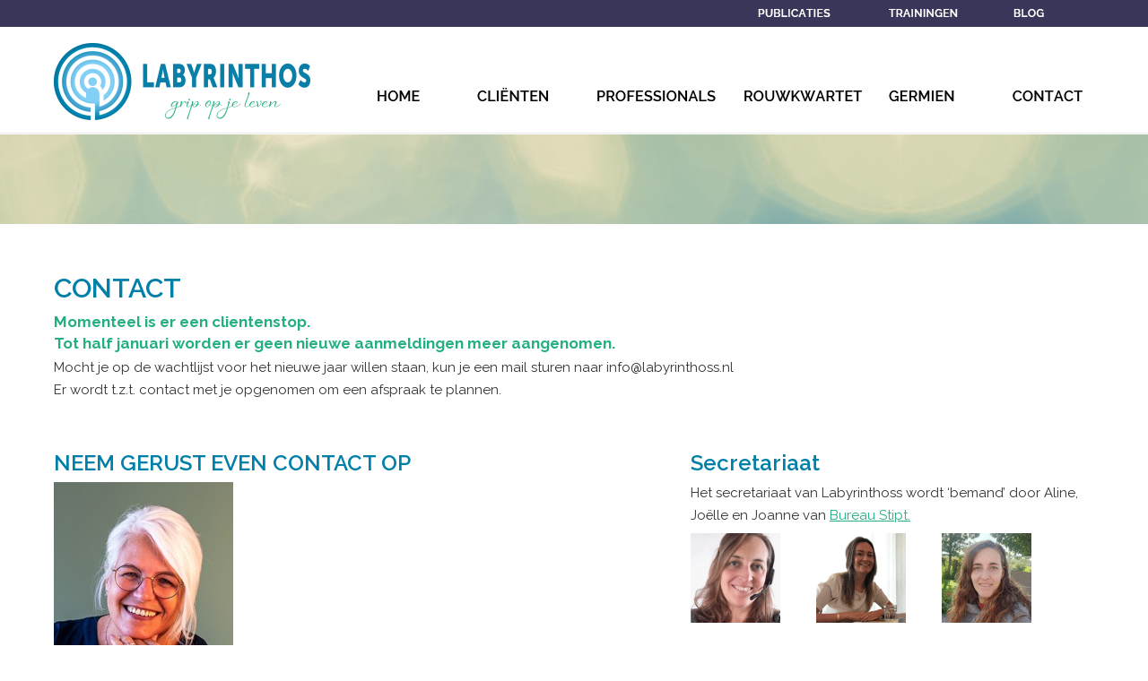

--- FILE ---
content_type: text/html; charset=utf-8
request_url: https://www.labyrinthoss.nl/pg-32013-7-125921/pagina/contact.html
body_size: 14663
content:
<!DOCTYPE html>
<!-- SoftwareCopyright © 2001-2026 by Ziber (www.ziber.nl) -->
<!-- This site courtesy of WEB11 -->



<html xmlns="http://www.w3.org/1999/xhtml" lang="nl-NL" class="no-js">
<head>
    
    <meta name="google-site-verification" content="zNwUgnkN4JNzSxFFgDYKX8rNzbt74BbSi_OIuqn8qCo"/>
<meta http-equiv="content-type" content="text/html; charset=UTF-8"/>
<meta name="keywords" content="labyrinthos, contact, afspraak maken, grip op je leven, balans, rust, stress, burn-out, verlies, rouw, angst, trauma"/>
<meta name="generator" content="ZIBER"/>
<meta name="description" content="Heb je een vraag of wil je een afspraak maken, neem dan contact met mij op via 06 53 77 60 75 of info@labyrinthoss.nl"/>
<meta name="ROBOTS" content="INDEX, FOLLOW, NOODP"/>
<link rel="canonical" href="https://www.labyrinthoss.nl/pg-32013-7-125921/pagina/contact.html"/>
    <meta name="viewport" content="width=1350" />
    <meta name="msapplication-config" content="/browserconfig.xml" />
    <title>Meer grip op je leven? Labyrinthos helpt je de balans te vinden</title>
    
    <script src="/bundles/site.js?v=GpVVWLtZUE-8-1nkxQyivi7fOcGCsodFj-HOW6MlKRQ1"></script>
<script src="/bundles/common.js?v=aXb9FDEuOrFVlZ4EpcR02zJkUuIJpJLP5M2kgnyWVtE1"></script>

    <script src="/bundles/validation-simple.js?v=ObOd7mnMYYUE72-TpFRAT8ItX_UerF8kV-wV8Wa2an41"></script>

    <style>
    .overlay {
        display: none;
        z-index: 10000;
        border: 10px solid #FFFFFF;
    }
    .overlay .close {
        background-image: url('/Assets/Images/close.png');
        position: absolute;
        right: -30px;
        top: -30px;
        cursor: pointer;
        height: 30px;
        width: 30px;
    }
    .overlay iframe { background-color: transparent; display: block;}
    #fancybox-content {
        border-color: #FFFFFF !important;
    }
</style>
<script>
    var Kzn = Kzn || {};
    
    (function () {
        "use strict";
        
        Kzn.Core = Kzn.Core || {};
        
        Kzn.Core.OwnerId = 32013;

        Kzn.Security = Kzn.Security || {};
        Kzn.Security.SecurityString = '';
        
        Kzn.Core.UrlParts = { 
            'News': 'nieuws',
            'Page': 'pagina',
            'Vacancy': '',
            'Photo': '',
            'Realestate': '',
            'BussinessRealestate': '',
            'Agenda': '',
            'Download': 'download',
            'Car': '',
            'Product': '',
            'Faq': '',
            'Menu': '',
            'Mailinglist': '',
            'Form': 'form',
            'Company': 'bedrijven',
            'Poll': '',
            'CV' : ''
        };
    })();
</script><link type="text/css" href="/styles/32013/16083/page.css" rel="stylesheet" /><script type="text/javascript">$(document).ready(function() {$('a[rel=photostyle]').photoStyle();});</script><script type="text/javascript" src="/video/player5/jwplayer.js"></script><script type="text/javascript">$(document).ready(function () {$('video').each(function(){var settings = {players : []};if($(this).hasClass('oldVideoContainer') || window.chrome){settings.players.push({type:'flash', src:  '/video/player5/player.swf'});}else{settings.players.push({type:'html5'});settings.players.push({type:'flash', src:  '/video/player5/player.swf'});}if($(this).hasClass('smallVideoContainer')){settings.skin = '/includes/jwplayerskins/classic/classic.xml';}jwplayer($(this).attr('id')).setup(settings);});});</script><meta property="og:url" content="https://www.labyrinthoss.nl/pg-32013-7-125921/pagina/contact.html"/><meta property="og:title" content="Meer grip op je leven? Labyrinthos helpt je de balans te vinden"/><meta property="og:description" content="Heb je een vraag of wil je een afspraak maken, neem dan contact met mij op via 06 53 77 60 75 of info@labyrinthoss.nl"/><meta property="og:image" content="https://www.labyrinthoss.nl/content/32013/pages/clnt/5_coverPhoto.png"/>
    <link href="/bundles/common.css?v=juVM281tdFIxPijEOO68bnc4vk6_8ROSx8WI6sgzI-Q1" rel="stylesheet"/>

    <link rel="stylesheet" href="/styles/32013/16083/combined.css"/>
    
    
    <link rel="alternate" media="only screen and (max-width:640px)" href="https://m.labyrinthoss.nl/#!/page/125921" />
    

    <style type="text/css">
        body {
            background-repeat: no-repeat;z-index: 0;background-position: center top;
            z-index: inherit;
        }
        /* Chrome centered background 1px issue */
        @media screen {
            body{ background-position: 49.99999% top !important; }
        }
        #site-wrapper {
            display: block;
            position: relative;
            min-height: 100%;
            height: 100%;
        }
        #section { 
            min-width:1160px;margin-top:15px;padding:20px 20px 20px 20px;
        }

        .section-sidebar-wrapper #section{
            margin-bottom: -10000px;
            padding-bottom: 10020px;
        }

        .section-sidebar-wrapper #sideBar {
            margin-bottom: -10000px;
            padding-bottom: 10000px;
        }

        .sidebar-disableable #section {
            width: 1160px;
        }        
        .section-wrapper {
            width: 1200px;   
            overflow: hidden;
        }
        .sidebar-wrapper {
            width: 0px;
        }
        .section-sidebar-wrapper {
            width: 1200px;
            overflow-y: hidden;
        }
        .section-sidebar-wrapper > div {
            float: left;
        }
        #website.sidebar-left .section-sidebar-wrapper  > div {
             float: right;
        }
        
        
        #website {
            position: relative;
            z-index: 10;
            min-height: 100%;
            height: 100%; /* Needed to stick the footer at the bottom */
        }
        .site-width {
            width: 1200px;
        }
        #website, #footer-wrapper, #linkbuilding-wrapper, #disclaimer-wrapper, #copyright {
            margin: 0 auto;
        }
        #website-style {
            position: relative;
            background-repeat: no-repeat;z-index: 10;background-position: left top;top: 0px;
            
        }

        
        #website {
        
            min-height: 100%;
            height: auto !important;
            height: 100%;
            margin: 0 auto -30px;
        }
        #footer, #footer-push {
            min-height: 30px;
        }
        
        #footer {
            position: relative; /* For sticky footer */
        }
        #footer #footer-wrapper {
            -webkit-box-sizing: border-box;
            -moz-box-sizing: border-box;
            box-sizing: border-box;
        }
        #disclaimer-wrapper, #linkbuilding-wrapper {
            text-align: left
        }
        .design-layer {
            display: block;
            width: 100%;
            top: 0;
            bottom: 0;
            position: absolute;
        }

        .design-layer.fixed {
            position: fixed;
            top: 0;
            bottom: 0;
            left: 0;
            right: 0;
        }
        
        .video-or-color-wrapper {
            left: 50%;
            -ms-transform: translate(-50%);
            -webkit-transform: translate(-50%);
            transform: translate(-50%);
            overflow: hidden;
        }

        .video-or-color-wrapper iframe {
            position: absolute;
            top: 50%;
            left: 50%;
            -ms-transform: translate(-50%, -50%);
            -webkit-transform: translate(-50%, -50%);
            transform: translate(-50%, -50%);
            width: 100%;
            height: 100%;
        }

        .video-or-color-wrapper .video-or-color-overlay {
            position: absolute;
            top: 0;
            left: 0;
            right: 0;
            bottom: 0;
        }

        .segmentrow.lock.top {
            position: fixed;
            z-index: 1000;
            top: 0;
        }
        
        .segmentrow.lockfullwidth {
            background-color: rgba(255, 255, 255, 0);
            background-image: Url("/content/32013/sites/dsg/design16083/lockrowbackground0ccc102cfdc6442496b2fa9050de5208.png");
            background-position: top center;
            background-repeat:repeat-x;
            left: 0;
            margin: 0 auto;
            right: 0;
            width: 100%;
            position: fixed;
            z-index: 1000;
        }
        
        .segmentrow.lock > div, .segmentrow.lockfullwidth > div {
            margin: 0 auto;
        }

        #website-content .headerfullwidth .pos.variablePosition {
            position: fixed;
            left: 0;
            right: 0;
            width: 100%
        }
        #variableHeader .slick-slide, #variableHeader .singleimage {
            background-size: cover;
            background-repeat: no-repeat;
            background-position: center;
            width: 100%;
        }

        #variableHeader .singleimage {
            display: block;
        }

        .headerfullwidth #variableHeader .singleimage {
            min-width: 1200px;
        }

		#cookiewall > div {
			width: 1200px;
		}
    </style>
    <style>.segmentrow, .segmentcol-wrapper  { vertical-align: top; font-size: 0; }.pos { display: inline-block;  position: relative;}.segmentcol-wrapper  > div {display: inline-block; vertical-align: top;}.segmentcol-wrapper .segmentcol > div {display:block;}.pos > div { position: relative; }.pos .segment { display: block; }.pos0, .pos0 .segment { width: 360px; height: 30px;}.pos0 .segment {background-image: url('/content/32013/sites/dsg/design16083/0.png');background-size: 360px 30px;}.pos0:hover .segment {background-image: url('/content/32013/sites/dsg/design16083/0_0.png');background-size: 360px 30px;}
.pos1, .pos1 .segment { width: 112px; height: 30px;}.pos1 .segment {background-image: url('/content/32013/sites/dsg/design16083/1.png');background-size: 112px 30px;}.pos1:hover .segment {background-image: url('/content/32013/sites/dsg/design16083/1_0.png');background-size: 112px 30px;}
.pos2, .pos2 .segment { width: 133px; height: 30px;}.pos2 .segment {background-image: url('/content/32013/sites/dsg/design16083/2.png');background-size: 133px 30px;}.pos2:hover .segment {background-image: url('/content/32013/sites/dsg/design16083/2_0.png');background-size: 133px 30px;}
.pos3, .pos3 .segment { width: 164px; height: 30px;}.pos3 .segment {background-image: url('/content/32013/sites/dsg/design16083/3.png');background-size: 164px 30px;}.pos3:hover .segment {background-image: url('/content/32013/sites/dsg/design16083/3_0.png');background-size: 164px 30px;}
.pos4, .pos4 .segment { width: 162px; height: 30px;}.pos4 .segment {background-image: url('/content/32013/sites/dsg/design16083/4.png');background-size: 162px 30px;}.pos4:hover .segment {background-image: url('/content/32013/sites/dsg/design16083/4_0.png');background-size: 162px 30px;}
.pos5, .pos5 .segment { width: 139px; height: 30px;}.pos5 .segment {background-image: url('/content/32013/sites/dsg/design16083/5.png');background-size: 139px 30px;}.pos5:hover .segment {background-image: url('/content/32013/sites/dsg/design16083/5_0.png');background-size: 139px 30px;}
.pos6, .pos6 .segment { width: 125px; height: 30px;}.pos6 .segment {background-image: url('/content/32013/sites/dsg/design16083/6.png');background-size: 125px 30px;}.pos6:hover .segment {background-image: url('/content/32013/sites/dsg/design16083/6_0.png');background-size: 125px 30px;}
.pos7, .pos7 .segment { width: 5px; height: 30px;}.pos7 .segment {background-image: url('/content/32013/sites/dsg/design16083/7.png');background-size: 5px 30px;}.pos7:hover .segment {background-image: url('/content/32013/sites/dsg/design16083/7_0.png');background-size: 5px 30px;}
.pos8, .pos8 .segment { width: 360px; height: 120px;}.pos8 .segment {background-image: url('/content/32013/sites/dsg/design16083/8.png');background-size: 360px 120px;}.pos8:hover .segment {background-image: url('/content/32013/sites/dsg/design16083/8_0.png');background-size: 360px 120px;}
.pos9, .pos9 .segment { width: 112px; height: 120px;}.pos9 .segment {background-image: url('/content/32013/sites/dsg/design16083/9.png');background-size: 112px 120px;}.pos9:hover .segment {background-image: url('/content/32013/sites/dsg/design16083/9_0.png');background-size: 112px 120px;}
.pos10, .pos10 .segment { width: 133px; height: 120px;}.pos10 .segment {background-image: url('/content/32013/sites/dsg/design16083/10.png');background-size: 133px 120px;}.pos10:hover .segment {background-image: url('/content/32013/sites/dsg/design16083/10_0.png');background-size: 133px 120px;}
.pos11, .pos11 .segment { width: 164px; height: 120px;}.pos11 .segment {background-image: url('/content/32013/sites/dsg/design16083/11.png');background-size: 164px 120px;}.pos11:hover .segment {background-image: url('/content/32013/sites/dsg/design16083/11_0.png');background-size: 164px 120px;}
.pos12, .pos12 .segment { width: 162px; height: 120px;}.pos12 .segment {background-image: url('/content/32013/sites/dsg/design16083/12.png');background-size: 162px 120px;}.pos12:hover .segment {background-image: url('/content/32013/sites/dsg/design16083/12_0.png');background-size: 162px 120px;}
.pos13, .pos13 .segment { width: 139px; height: 120px;}.pos13 .segment {background-image: url('/content/32013/sites/dsg/design16083/13.png');background-size: 139px 120px;}.pos13:hover .segment {background-image: url('/content/32013/sites/dsg/design16083/13_0.png');background-size: 139px 120px;}
.pos14, .pos14 .segment { width: 125px; height: 120px;}.pos14 .segment {background-image: url('/content/32013/sites/dsg/design16083/14.png');background-size: 125px 120px;}.pos14:hover .segment {background-image: url('/content/32013/sites/dsg/design16083/14_0.png');background-size: 125px 120px;}
.pos15, .pos15 .segment { width: 5px; height: 120px;}.pos15 .segment {background-image: url('/content/32013/sites/dsg/design16083/15.png');background-size: 5px 120px;}.pos15:hover .segment {background-image: url('/content/32013/sites/dsg/design16083/15_0.png');background-size: 5px 120px;}
.pos16, .pos16 .segment { width: 1200px; height: 100px;}
.pos17, .pos17 .segment { width: 125px; height: 12px;}.pos17 .segment {background-image: url('/content/32013/sites/dsg/design16083/17.png');background-size: 125px 12px;}.pos17:hover .segment {background-image: url('/content/32013/sites/dsg/design16083/17_0.png');background-size: 125px 12px;}
.pos18, .pos18 .segment { width: 125px; height: 12px;}.pos18 .segment {background-image: url('/content/32013/sites/dsg/design16083/18.png');background-size: 125px 12px;}.pos18:hover .segment {background-image: url('/content/32013/sites/dsg/design16083/18_0.png');background-size: 125px 12px;}
.pos19, .pos19 .segment { width: 125px; height: 12px;}.pos19 .segment {background-image: url('/content/32013/sites/dsg/design16083/19.png');background-size: 125px 12px;}.pos19:hover .segment {background-image: url('/content/32013/sites/dsg/design16083/19_0.png');background-size: 125px 12px;}
.pos20, .pos20 .segment { width: 125px; height: 12px;}.pos20 .segment {background-image: url('/content/32013/sites/dsg/design16083/20.png');background-size: 125px 12px;}.pos20:hover .segment {background-image: url('/content/32013/sites/dsg/design16083/20_0.png');background-size: 125px 12px;}
.pos21, .pos21 .segment { width: 125px; height: 12px;}.pos21 .segment {background-image: url('/content/32013/sites/dsg/design16083/21.png');background-size: 125px 12px;}.pos21:hover .segment {background-image: url('/content/32013/sites/dsg/design16083/21_0.png');background-size: 125px 12px;}
.pos22, .pos22 .segment { width: 125px; height: 12px;}.pos22 .segment {background-image: url('/content/32013/sites/dsg/design16083/22.png');background-size: 125px 12px;}.pos22:hover .segment {background-image: url('/content/32013/sites/dsg/design16083/22_0.png');background-size: 125px 12px;}
.pos23, .pos23 .segment { width: 125px; height: 12px;}.pos23 .segment {background-image: url('/content/32013/sites/dsg/design16083/23.png');background-size: 125px 12px;}.pos23:hover .segment {background-image: url('/content/32013/sites/dsg/design16083/23_0.png');background-size: 125px 12px;}
.pos24, .pos24 .segment { width: 325px; height: 12px;}.pos24 .segment {background-image: url('/content/32013/sites/dsg/design16083/24.png');background-size: 325px 12px;}.pos24:hover .segment {background-image: url('/content/32013/sites/dsg/design16083/24_0.png');background-size: 325px 12px;}
</style>
    
<style>

	.menu
	{
	    display: block;
		position: absolute;
		list-style-type: none;
		padding:0;
		z-index: 10;
	}
	.menu li{
		position: relative;
		background-position: top left;
		background-repeat: no-repeat;
	}
	.menu ul {
		left: 100%;
		top: -0px;
		position: absolute;
	}
	.menu li a {
		display: block;
	}
    .menu li a:hover {
        text-decoration: none !important;
    }
	.menu .subMenuOpener{
	    position: absolute;
	    right: 0;
	    top: 0;
		display:block;
        background: transparent;
		background-repeat:no-repeat;
		background-position:right;
	}
    .menu
    {
        list-style-type: none;
        margin: 0pt;
        border-style: solid;
        border-width: 0px;
        border-color: #FFFFFF;
        font-family: 'Raleway', 'Arial';
        font-size: 14px;
        white-space: nowrap;
    }
    .menu li
    {
        width: auto;
            padding-right: 40px;
        opacity: 1.00;
        background: transparent;
        background-repeat: repeat;
        background-color: #FFFFFF;
        height: 40px;
        text-align: left;
    }
    .menu li + li {
        border-top-width: 1px;
        border-top-style: solid;
        border-top-color: rgba(255,255,255,0.1);
    }
    .menu .subMenuOpener {
        width: 40px;
        height: 40px;
    }
    .menu > li:hover .subMenuOpener, .menu > li:active .subMenuOpener
    {
    }
    .menu > li:hover, .menu > li.active
    {
        opacity: 1;
        background-image: none;
        background-color: #007FA8;
        height: 40px;
    }
    .menu li .sml
    {
        text-indent: 20px;
        line-height: 40px;
        white-space: nowrap;
        display: block;
        background:transparent;
        color: #007FA8;
        font-weight: 600;
        font-style: normal;
        text-decoration: none;
        text-transform: uppercase;
    }
    .menu > li:hover > .sml, .menu > li:active > .sml
    {
        color: #FFFFFF;
        font-weight: 600;
        font-style: normal;
        text-decoration: none;
        text-transform: uppercase;
    }

        
        .menu.depth1
        {
            color: #FFFFFF;
            border-width: 0px;
            border-style: solid;
            border-color: #FFFFFF;
            font-size:14px;
        }
        .menu.depth1 li
        {
            opacity: 1.00;
            background-color: #FFFFFF;
            height: 40px;
            text-align: left;
            width: auto;
            padding: 0;
                padding-right: 40px;
        }
        .menu.depth1 li + li {
            border-top-style: solid;
            border-top-width: 1px;
            border-top-color: rgba(255,255,255,0.1);
        }
        .menu.depth1 > li:hover, .menu.depth1 > li.active
        {
            opacity: 1;
            background-color: #007FA8;
            height: 40px;
        }
        .menu.depth1 li .sml
        {
            text-indent: 20px;
            line-height: 40px;
            color: #FFFFFF;
            font-weight: 600;
            font-style: normal;
            text-decoration: none;
            text-transform: uppercase;
        }
        .menu.depth1 > li:hover > .sml, .menu.depth1 > li:active > .sml
        {
            color: #FFFFFF;
            font-weight: 600;
            font-style: normal;
            text-decoration: none;
            text-transform: uppercase;
        }
        
</style>
<script type="text/javascript">
    (function () {
        Kzn.Core.addFonts(['Raleway','Raleway'])

        $(document).ready(function () {
            $('.dropdownmenu').submenus();
            Kzn.Core.initializeOverlays('.dropdownmenu');
        });
    })();
</script>
    
    


    <link href="/Scripts/Plugins/jquery-lightbox/css/jquery.lightbox-0.5.css" rel="Stylesheet" type="text/css"/>
    
    
</head>
<body>
    
    

    <div id="site-wrapper" data-template-id="50">
        <div data-parallax="False" class="design-layer" style="background-image: url(&#39;/content/32013/sites/dsg/design16083/layer_72614_402c3be1e62e494d960312f59f5b7aa1.png&#39;);background-repeat: repeat-x;z-index: 1;background-position: center top;"></div>
            

        <div id="website" class="site-width sidebar-off  ">
            <div id="website-content">
                <div id="website-style">
                    
    <div class="segmentrow"><div data-alt-file="/content/32013/sites/dsg/design16083/0_0.png" class="pos pos0"><a href="/pg-32013-7-125919/pagina/home.html"><span class="segment"></span></a></div><div data-alt-file="/content/32013/sites/dsg/design16083/1_0.png" class="pos pos1"><span class="segment"></span></div><div data-alt-file="/content/32013/sites/dsg/design16083/2_0.png" class="pos pos2"><span class="segment"></span></div><div data-alt-file="/content/32013/sites/dsg/design16083/3_0.png" class="pos pos3"><span class="segment"></span></div><div data-alt-file="/content/32013/sites/dsg/design16083/4_0.png" class="pos pos4"><a href="/pg-32013-7-134947/pagina/publicaties.html"><span class="segment"></span></a></div><div data-alt-file="/content/32013/sites/dsg/design16083/5_0.png" class="pos pos5"><a href="/pg-32013-7-126114/pagina/professionals.html" target="_blank"><span class="segment"></span></a></div><div data-alt-file="/content/32013/sites/dsg/design16083/6_0.png" class="pos pos6"><a href="https://www.labyrinthoss.nl/tp-32013"><span class="segment"></span></a></div><div data-alt-file="/content/32013/sites/dsg/design16083/7_0.png" class="pos pos7"><span class="segment"></span></div></div>
    <div class="segmentrow lockfullwidth"><div style="width:1200px"><div data-alt-file="/content/32013/sites/dsg/design16083/8_0.png" class="pos pos8"><a href="/pg-32013-7-125919/pagina/home.html"><span class="segment"></span></a></div><div data-alt-file="/content/32013/sites/dsg/design16083/9_0.png" class="pos pos9"><a href="/pg-32013-7-125919/pagina/home.html"><span class="segment"></span></a></div><div data-alt-file="/content/32013/sites/dsg/design16083/10_0.png" class="pos pos10 dropdownmenu smbottom"><a href="/pg-32013-7-126112/pagina/begeleiding.html"><span class="segment"></span></a><ul id="menu_12829" class="menu depth0" style="display:none"><li><a href="/pg-32013-7-125920/pagina/begeleiding-individueel.html" class="sml">Begeleiding</a></li><li><a href="/pg-32013-7-125922/pagina/rouwcafe-oss.html" class="sml">Rouwcafé Oss</a></li><li><a href="/pg-32013-7-125981/pagina/training-groepen.html" class="sml">Workshops</a></li><li><a href="/pg-32013-7-126133/pagina/methodes.html" class="sml">Methodes</a></li><li><a href="/pg-32013-7-125928/pagina/werkwijze.html" class="sml">Werkwijze</a></li><li><a href="https://www.labyrinthoss.nl/pg-32013-7-141800/pagina/clienten-stress_te_lijf.html" class="sml">Stress te lijf</a></li></ul></div><div data-alt-file="/content/32013/sites/dsg/design16083/11_0.png" class="pos pos11 dropdownmenu smbottom"><a href="/pg-32013-7-126114/pagina/trainingen.html"><span class="segment"></span></a><ul id="menu_12830" class="menu depth0" style="display:none"><li><a href="/pg-32013-7-126286/pagina/training-hulpverleners.html" class="sml">Deskundigheidsbevordering</a></li><li><a href="/pg-32013-7-130289/pagina/supervisie.html" class="sml">Supervisie</a></li><li><a href="/pg-32013-7-130290/pagina/leertherapie.html" class="sml">Leertherapie</a></li><li><a href="/pg-32013-7-125981/pagina/training-groepen.html" class="sml">Workshop groepen/teams</a></li><li><a href="/pg-32013-7-125982/pagina/training-teams.html" class="sml">Training bedrijven/instellingen</a></li><li><a href="/pg-32013-7-126058/pagina/rouwkwartet.html" class="sml">Labyrinthoss® Rouwkwartet</a></li><li><a href="/pg-32013-7-141800/pagina/clienten-stress_te_lijf.html" target="_blank" class="sml">Stress te lijf</a></li></ul></div><div data-alt-file="/content/32013/sites/dsg/design16083/12_0.png" class="pos pos12 dropdownmenu smbottom"><a href="/pg-32013-7-126058/pagina/rouwkwartet.html"><span class="segment"></span></a><ul id="menu_12828" class="menu depth0" style="display:none"><li><a href="/pg-32013-7-126292/pagina/rouwkwartet-basis.html" class="sml">De basis</a></li><li><a href="/pg-32013-7-126291/pagina/rouwkwartet-inhoud.html" class="sml">Inhoud</a></li><li><a href="/pg-32013-7-126289/pagina/rouwkwartet-doel.html" class="sml">Doel</a></li><li><a href="/pg-32013-7-126290/pagina/rouwkwartet-licentiehouders.html" class="sml">Licentie Rouwkwartet</a></li><li><a href="/pg-32013-7-126287/pagina/rouwkwartet-referenties-clienten.html" class="sml">Referenties cliënten</a></li><li><a href="/pg-32013-7-126288/pagina/rouwkwartet-referenties-hulpverleners.html" class="sml">Referenties hulpverleners</a></li></ul></div><div data-alt-file="/content/32013/sites/dsg/design16083/13_0.png" class="pos pos13 dropdownmenu smbottom"><a href="/pg-32013-7-125924/pagina/even-voorstellen.html"><span class="segment"></span></a><ul id="menu_12827" class="menu depth0" style="display:none"><li><a href="/pg-32013-7-125924/pagina/even-voorstellen.html" class="sml">Even voorstellen</a></li><li><a href="/pg-32013-7-125925/pagina/clienten_aan_het_woord.html" class="sml">Referenties Cliënten</a></li><li><a href="/pg-32013-7-126288/pagina/rouwkwartet-referenties-hulpverleners.html" class="sml">Referenties Professionals</a></li></ul></div><div data-alt-file="/content/32013/sites/dsg/design16083/14_0.png" class="pos pos14"><a href="/pg-32013-7-125921/pagina/contact.html"><span class="segment"></span></a></div><div data-alt-file="/content/32013/sites/dsg/design16083/15_0.png" class="pos pos15"><span class="segment"></span></div></div></div><div class="lockpseudo" style="width:1200px;height:120px"></div>
    <div class="segmentrow headerfullwidth"><div data-alt-file="/content/32013/sites/dsg/design16083/16_0.png" class="pos pos16 headerfullwidth variablePosition"><div id="variableHeader" style="overflow:hidden;width:100%;height:100px"></div></div></div><div class="pseudo" style="width:1200px;height:100px"></div>
    <div class="segmentrow"><div data-alt-file="/content/32013/sites/dsg/design16083/17_0.png" class="pos pos17"><span class="segment"></span></div><div data-alt-file="/content/32013/sites/dsg/design16083/18_0.png" class="pos pos18"><span class="segment"></span></div><div data-alt-file="/content/32013/sites/dsg/design16083/19_0.png" class="pos pos19"><span class="segment"></span></div><div data-alt-file="/content/32013/sites/dsg/design16083/20_0.png" class="pos pos20"><span class="segment"></span></div><div data-alt-file="/content/32013/sites/dsg/design16083/21_0.png" class="pos pos21"><span class="segment"></span></div><div data-alt-file="/content/32013/sites/dsg/design16083/22_0.png" class="pos pos22"><span class="segment"></span></div><div data-alt-file="/content/32013/sites/dsg/design16083/23_0.png" class="pos pos23"><span class="segment"></span></div><div data-alt-file="/content/32013/sites/dsg/design16083/24_0.png" class="pos pos24"><span class="segment"></span></div></div>
    <div class="segmentrow">
        <div class="section-wrapper">
            <div id="section" class="section">
                
<table class="section page-layout fixed"><colgroup><col width='59.5985401615431%'><col width='40.7116788427443%'></colgroup><tr><td width='100.310219004287%' colspan=2 style='padding-bottom:20px;'><h1>CONTACT</h1><h3><b>Momenteel is er een clientenstop.<br>Tot half januari&nbsp;worden er geen nieuwe aanmeldingen meer aangenomen.</b></h3><p>Mocht je op&nbsp;de wachtlijst&nbsp;voor het nieuwe jaar willen staan, kun je een mail sturen naar info@labyrinthoss.nl&nbsp;<br>Er wordt t.z.t. contact met je opgenomen om een afspraak te plannen.</p></td></tr><tr><td width='59.5985401615431%' style='padding-right:20px; padding-top:20px;'><h2>NEEM GERUST EVEN CONTACT OP</h2><p><img src='/content/32013/pages/clnt/4_200.jpg' alt='Germien Grimmelikhuizen, Labyrinth Oss'></p><p><b>Germien Brouwer</b></p><p>&nbsp;</p><p><a href='https://labyrinthoss.logicare.nl/services-logicare.html?coach_id=pwid_110' target='_blank' class='section-s button-component'>Maak een afspraak</a> &nbsp;&nbsp;<a href='https://labyrinthoss.logicare.nl/vraag.html' target='_blank' class='section-s button-component'>Stel een vraag &nbsp;&nbsp; &nbsp; &nbsp;&nbsp;</a> &nbsp;&nbsp;<a href='https://labyrinthoss.logicare.nl/bel-terug.html' target='_blank' class='section-s button-component'>Bel mij terug &nbsp; &nbsp;&nbsp; &nbsp; &nbsp; &nbsp; </a></p><p>&nbsp;</p><p>Ben je al bekend bij Labyrinthoss? Dan kun je inloggen en je afspraken en facturen inzien.</p><p><a href='https://labyrinthoss.logicare.nl/index.html' target='_blank' class='section-s button-component'>Login &nbsp; &nbsp; &nbsp; &nbsp; &nbsp; &nbsp; &nbsp; &nbsp; &nbsp; &nbsp; &nbsp; &nbsp; </a>&nbsp;&nbsp;</p><p>&nbsp;</p><p>T&nbsp;<b><u><a href="tel:06 53 77 60 75"  title='06 53 77 60 75'>06 53 77 60 75</a></u></b><br>E <b><u><a href="mailto:info@labyrinthoss.nl"  title='info@labyrinthoss.nl'>info@labyrinthoss.nl</a></u></b></p><p><br><b>Bezoekadres</b><br>Molenstraat 70 • 5341 GE Oss<br><br><b>Postadres</b><br>Irenelaan 24 • 5342 EL Oss</p><p><b>&gt;&gt; <u><a href='http://maps.google.nl/maps?q=51.7651894,5.52769969999997(Molenstraat+70%2C+5341+GE%2COss%2CNL)' target='_blank' title='Plan je route'>Plan je route</a></u></b></p><p>&nbsp;</p><p>&nbsp;</p></td><td width='40.7116788427443%' style='padding-left:20px; padding-top:20px;'><h2>Secretariaat</h2><p>Het secretariaat van Labyrinthoss wordt ‘bemand’ door Aline, Joëlle en Joanne van <u><a href='https://www.bureaustipt.nl' target='_blank' title='Bureau Stipt.'>Bureau Stipt.</a></u></p><p><img src='/content/32013/pages/clnt/84_100.png' alt='Aline'> &nbsp; &nbsp; &nbsp; &nbsp; &nbsp;<img src='/content/32013/pages/clnt/85_100.png' alt='Joëlle'> &nbsp; &nbsp; &nbsp; &nbsp; &nbsp;<img src='/content/32013/pages/clnt/86_100.png' alt='Joanne'></p><p>&nbsp;</p><h2>Bereikbaarheid</h2><ul><li>De praktijk is gevestigd in de Groepspraktijk de Lievekamp, Molenstraat 70 in Oss.</li><li>Overdag kom je&nbsp;binnen via de hoofdingang van de groepspraktijk.</li><li>Tussen 12.00 en 13.00 en na 17.00 is de hoofdingang gesloten en kun je aanbellen bij&nbsp;nr. 73, bel nr 3.<br>Ik maak&nbsp;de deur van boven voor je open.</li><li>Per auto is de praktijk goed bereikbaar,&nbsp;in de nabije omgeving is&nbsp;alleen betaald parkeren mogelijk.</li><li>Trein- en busstation van Oss zijn&nbsp;op nog geen 10 minuten lopen verwijderd.</li><li>Praktijk is rolstoel toegankelijk.</li></ul><p>&nbsp;</p><p><div class='ziber_video'><video controls src='/content/32013/video/clnt/1970.mp4'  name='video_1526_70' id='video_1526_70' poster='/content/32013/video/clnt/1970-0000.png' width='414' height='233' ></video></div></p><p>&nbsp;</p><h2>Komt de e-mail niet aan?</h2><p>Wacht je op een bericht of reactie van mij via mail?<br>Check dan ook altijd je spam/reclame- bak, want bijna alle berichten van nieuwe afzenders komen daarin aan.<br>Niets ontvangen? Neem gerust contact met me op.</p><p>&nbsp;</p><h2>&nbsp;</h2></td></tr></table>

            </div>
        </div>
    </div>

    
    
                </div>
                <div id="footer-push"></div>
            </div>
            
        </div>

        

<div id="footer" class="section  " style="background-image: url(&#39;/content/32013/sites/dsg/design16083/layer_72344_c3487584560049e3ba6955fc1bd55c63.png&#39;);background-repeat: repeat-x;z-index: 11;background-position: center top;margin-top: 15px;">
<div id="footer-wrapper"><div id="footer-content" class="section site-width" style="margin:0pt auto;padding:10px 20px 20px 20px"><table class="section page-layout fixed"><colgroup><col width='34.8357664324513%'><col width='35.2554744617579%'><col width='29.7992700807716%'></colgroup><tr><td width='100.310219004287%' colspan=3 style='padding-bottom:13px;'><h2>&nbsp;</h2><h2>IK BEGELEID JE OM DE GRIP OP JE LEVEN TERUG TE KRIJGEN&nbsp; &nbsp; &nbsp;&nbsp;<b><a href='http://www.labyrinthoss.nl/contact'  class='section-s button-component'>→ &nbsp;NEEM CONTACT OP</a></b><br><br>&nbsp;</h2></td></tr><tr><td width='34.8357664324513%' style='padding-right:16px; padding-bottom:13px; padding-top:12px;'><h3><b>LABYRINTHOS</b></h3><hr><p>Germien Brouwer<br>T &nbsp;<u><a href="tel:06 53 77 60 75"  title='06 53 77 60 75'>06 53 77 60 75</a></u><br>E &nbsp;<u><a href="mailto:info@labyrinthoss.nl"  title='info@labyrinthoss.nl'>info@labyrinthoss.nl</a></u><br>&nbsp;</p><p><b>Bezoekadres</b><br>Molenstraat 51&nbsp;• 5341 GB&nbsp;Oss<br><b>Postadres</b><br>Irenelaan 24 • 5342 EL Oss.<br><br>Kamer van Koophandel nr. 54068541<br>BTW-ID nummer NL001854147B48</p></td><td width='35.2554744617579%' style='padding-left:9px; padding-right:9px; padding-bottom:13px; padding-top:12px;'><h3><b>PRAKTISCHE INFORMATIE</b></h3><hr><p><u><a href="https://www.labyrinthoss.nl/algemene-voorwaarden"  title='Algemene Voorwaarden'>Algemene Voorwaarden</a><br><a href="https://www.labyrinthoss.nl/tarieven"  title='Tarieven'>Tarieven</a><br><a href="https://www.labyrinthoss.nl/vergoedingen"  title='Vergoedingen'>Vergoedingen</a></u><br><u><a href="https://www.labyrinthoss.nl/werkwijze"  title='Werkwijze'>Werkwijze</a></u><br><u><a href='/content/32013/download/clnt/86338_Privacy-policy-website-Labyrinthoss-1.pdf' target='_blank' title='Privacy policy website'>Privacy policy website</a></u><br><u><a href='/content/32013/download/clnt/86339_Privacy-reglement-van-Labyrinthoss-1.pdf' target='_blank' title='Privacy reglement Labyrinthoss'>Privacy reglement Labyrinthoss</a><br><a href='https://www.de-nfg.nl/niet-tevreden-over-je-hulpverlener.html' target='_blank' title='Niet tevreden over je hulpverlener?'>Niet tevreden over je hulpverlener?</a></u></p><p><br>NFG 7001137289<br>NAP&nbsp;240737&nbsp;<br>AGB code persoonlijk 90-045602<br>AGB code praktijk 90-54248</p></td><td width='29.7992700807716%' style='padding-left:16px; padding-bottom:13px; padding-top:12px;'><h3><b>BEGELEIDING</b></h3><hr><ul><li><u><a href="/pg-32013-7-125976/pagina/rouw-en-verliesbegeleiding.html"  title='Rouw- en verliesbegeleiding'>Rouw- en verliesbegeleiding</a></u></li><li><u><a href="/pg-32013-7-125980/pagina/emdr.html"  title='EMDR</u>'>EMDR</u></a></li><li><u><a href='/content/32013/download/clnt/91715_Zorgovereenkomst_incl_zorgplan.docx' target='_blank' title='Zorgvereenkomst meerderjarig (Word)'>Zorgvereenkomst meerderjarig (Word)</a></u></li><li><u><a href='/content/32013/download/clnt/91716_Zorgovereenkomst_incl_zorgplan.pdf' target='_blank' title='Zorgovereenkomst meerderjarig&nbsp;(Pdf)'>Zorgovereenkomst meerderjarig&nbsp;(Pdf)</a></u></li><li><u><a href='/content/32013/download/clnt/97410_Zorgovereenkomst_incl_zorgplan_minderjarige.docx' target='_blank' title='Zorgvereenkomst minderjarig (Word)'>Zorgvereenkomst minderjarig (Word)</a></u></li><li><u><a href='/content/32013/download/clnt/97411_Zorgovereenkomst_incl_zorgplan_minderjarige.pdf' target='_blank' title='Zorgvereenkomst minderjarig (Pdf)'>Zorgvereenkomst minderjarig (Pdf)</a></u><br>&nbsp;</li></ul><h3><b>ANDERE PRODUCTEN</b></h3><hr><ul><li><p><u><a href="/pg-32013-7-125982/pagina/training-teams.html"  title='Labyrinthoss® Trainingen'>Labyrinthoss® Trainingen</a></u></p></li><li><p><u><a href="/pg-32013-7-126058/pagina/rouwkwartet.html"  title='Labyrinthoss® Rouwkwartet'>Labyrinthoss® Rouwkwartet</a></u></p></li></ul></td></tr><tr><td width='100.310219004287%' colspan=3 style='padding-top:12px;'><p>&nbsp;</p><p><a href='http://www.de-nfg.nl' target='_blank' title='nfg'><img src='/content/32013/pages/clnt/25_org.jpg?width=66&scale=both' alt='nfg'></a> &nbsp; <a href='https://nap-koepel.nl' target='_blank' title='NAP'><img src='/content/32013/pages/clnt/89_100.jpg' alt='NAP'></a> &nbsp; <a href='https://www.emdr-therapeuten.nl' target='_blank' title='emdr-therapeuten'><img src='/content/32013/pages/clnt/27_org.png?width=210&scale=both' alt='emdr-therapeuten'></a> &nbsp;&nbsp;<a href='https://www.therapiepsycholoog.com' target='_blank' title='therapiepsycholoog'><img src='/content/32013/pages/clnt/8_org.jpg?width=165&scale=both' alt='therapiepsycholoog'></a></p></td></tr></table></div></div>
    <!--Donut#[base64]#-->
<div id="disclaimer-wrapper">
    <div id="disclaimer-content" class="site-width" style="padding-left: 20px;  padding-right: 20px;">Copyright 2026 - Labyrinthoss</div>
</div>
<div id="linkbuilding-wrapper">
    <div id="linkbuilding-content" class="site-width" style="padding-left: 20px; padding-right: 20px;">
        <a href="https://gnap.ziber.eu" target="_blank" rel="nofollow">Inloggen</a>
        
        
            | <a target="_blank" href="https://www.zibersites.nl/webbly">Ziber Website</a>
        
                | 2VORM - <a target="_blank" href="http://www.2vorm-oss.nl/pg-24706-7-103722/pagina/logo_ontwerp_oss.html">Logo ontwerp</a>    
            
    </div>
</div><!--EndDonut-->
</div>
    </div>
	
    
    <div class="overlay" id="overlay">
        <div id="overlayWrapper" class="overlayWrapper section"></div>
    </div>
    
    
    


    <script>
Kzn.FlashHeader.init('/FlashHeader/Images/32013/10587?width=1200&height=100', 'slideInLeft', 3, false);</script>

    <script type="text/javascript">
        (function () {
            var startTop = $(window).scrollTop();
            window.scrollTo(0, 0);
            
            Kzn.Core.addFonts(['Raleway','']);

            function resizeLayers() {
                setTimeout(function () {
                    var $layers = $('.design-layer'),
                        $website = $('#website'),
                    siteHeight = $website.outerHeight();

                    $layers.css('height', siteHeight);
                }, 0);
            }
            //we could resize all the layers every x milliseconds, but that puts a lot of strain on the browser.
            $(window).load(function() {
                resizeLayers();
                fixFooterPush();
            });
            
            $(window).resize(resizeLayers);

            function fixFooterPush() {
                var footerHeight = $('#footer').outerHeight();
                var offset = $('#website-style').offset().top; //include the top margin if given

                $('#footer-push').css('height', footerHeight + offset);
                $('#website').css('margin-bottom', footerHeight * -1);
			}

            //sticky footer fix
            //we don't know the footer height up front, so fix it if it is loaded
            $(document).ready(function () {
                resizeLayers();
				fixFooterPush();

	            setPaddingForCookieWall();

                if (window.location.hash.length > 0) {
                    scrollTo(window.location.hash.replace('!', ''));
                } else {
                    window.scrollTo(0, startTop);
                };
                $('a[href^="#"]').on('click', function (e) {
                    if (!$(this).hasClass('noscroll')) {
                        e.preventDefault();
                        scrollTo(this.hash.replace('!', ''));
                    }
                });
			});

			function setPaddingForCookieWall() {
				var hasSideBar = false;

				if (hasSideBar) {
					if ($(".sidebar-left").length > 0) {
						$("#cookiewall .cookiewall-wrapper").css("padding-left", 20 + "px");
						$("#cookiewall .cookiewall-wrapper").css("padding-right", 20 + "px");
					} else {
						$("#cookiewall .cookiewall-wrapper").css("padding-left", 20 + "px");
						$("#cookiewall .cookiewall-wrapper").css("padding-right", 20 + "px");
					}

				}
			}

            var scrollTo = function (hash) {
                if (/^#[^&\?=]+$/.exec(hash)) {
                    var $target = $(hash);
                    if (!$target[0]) {
                        $target = $('a[name=' + hash.replace('#', '') + ']');
                    }
                    if ($target[0]) {
                        var lockedButtonRow = $(".segmentrow.lockfullwidth, .segmentrow.lock");
                        var topOffset = $target.offset().top;

                        if (lockedButtonRow.length) {
                            topOffset -= lockedButtonRow.outerHeight();
                        }
                        
                        $('html, body').stop().animate({
                            'scrollTop': topOffset
                        }, 1200, 'easeOutCubic', function () {
                            window.location.hash = hash.replace('#', '#!');
                        });
                    }
                }
            };

            $(window).on('hashchange', function () {
                scrollTo(window.location.hash.replace('!', ''));
			});

            var $fixedfw = [];
            var $fixed = [];
            if ($(".segmentrow.top").length==0) {
                $fixedfw = $(".segmentrow.lockfullwidth");
                $fixed = $(".segmentrow.lock");
            }

            var $header = $(".headerfullwidth .variablePosition");
            var $layers = $('.design-layer[data-parallax=True]');
            var isMob = isMobile();
            if (($layers.length && !isMob) || $fixedfw.length || $fixed.length || $header.length) {
                var htop = $header.length ? $header.offset().top : 0;
                var fwtop = $fixedfw.length ? $fixedfw.offset().top : 0;
                var top = $fixed.length ? $fixed.offset().top : 0;
                var $window = $(window);
                $window.scroll(function (e) {
                    var scrollTop = $window.scrollTop();
                    if ($fixedfw.length) {
                        var newTop = fwtop - scrollTop;
                        
                        if (newTop < 0) {
                            newTop = 0;
                        };
                        $fixedfw.css('top', newTop);
                    }
                    if ($fixed.length) {
                        var pos = top - scrollTop;
                        if (pos <= 0) {
                            if (!$fixed.hasClass("top")) {
                                $fixed.addClass("top");
                                $('.lockpseudo').show();
                            }
                        } else {
                            if ($fixed.hasClass("top")) {
                                $fixed.removeClass("top");
                                $('.lockpseudo').hide();
                            }
                        }
                    }
                    if ($header.length) {
                        var newhTop = htop - scrollTop;
                        $header.css('top', newhTop);
                    };
                    // Do not recalculate parallax elements if the client is mobile
                    if ($layers.length && !isMob) {
                        var j = $layers.length;

                        $layers.each(function(i, item) {
                            var $bgobj = $(item),
                                speed = j--,
                                yPos = -(scrollTop / speed);

                            $bgobj.css({
                                '-webkit-transform': 'translateY( ' + yPos + 'px)',
                                '-moz-transform': 'translateY( ' + yPos + 'px)',
                                'transform': 'translateY( ' + yPos + 'px)'
                            });
                        });
                    };
                });
            }
        })();
    </script>

    
    
<script type="text/javascript">
            
            (function (i, s, o, g, r, a, m) {
                i['GoogleAnalyticsObject'] = r; i[r] = i[r] || function () {
                    (i[r].q = i[r].q || []).push(arguments);
                }, i[r].l = 1 * new Date(); a = s.createElement(o),
                    m = s.getElementsByTagName(o)[0]; a.async = 1; a.src = g;
                m.parentNode.insertBefore(a, m);
            })(window, document, 'script', 'https://www.google-analytics.com/analytics.js', 'ga');

        ga('create', 'UA-135991494-1', 'auto', {'siteSpeedSampleRate':100});
        ga('set', 'anonymizeIp', true);
        ga('send', 'pageview');
        Kzn.Analytics.addAllOps();
                

                
        (function () {
            $.getScript(document.location.protocol + '//' + document.location.host + '/zaTracker/za.js', function (script) {
                try {
                    ZiberTracker.getTracker(document.location.protocol + '//' + document.location.host + '/zaTracker/track').trackPageView();
                } catch (e) {
                    if (typeof (console) !== 'undefined') {
                        console.error(e);
                    }
                }
            });
        })();
                
</script>




    
    <script src="/Scripts/Plugins/jquery-lightbox/js/jquery.lightbox-0.5.js" type="text/javascript"></script>
    <script>
    (function() {
        $.fn.photoStyle.defaults.type = 'lightbox';
        $.fn.photoStyle.defaults.useAnimation = true;
        $.fn.photoStyle.defaults.showOverlay = false;
        $.fn.photoStyle.defaults.overlayColor = '#333333';
        $.fn.photoStyle.defaults.overlayOpacity= '0.5';
        $.fn.photoStyle.defaults.padding= '10';
        $.fn.photoStyle.defaults.paddingColor= '#FFFFFF';
        $.fn.photoStyle.defaults.useGalleryIfAvailable = true;
        
        //setup jquery tools overlay
        if ($.tools.overlay) {
            $.tools.overlay.conf.mask = {
                color: $.fn.photoStyle.defaults.overlayColor,
                loadSpeed: 200,
                opacity: $.fn.photoStyle.defaults.overlayOpacity
            };
        }
    })();

    $(document).ready(function() {
        Kzn.Core.initializeOverlays('body');
    });
</script>

</body>
</html>


--- FILE ---
content_type: text/html; charset=utf-8
request_url: https://www.labyrinthoss.nl/FlashHeader/Images/32013/10587?width=1200&height=100
body_size: 176
content:
<div class="singleimage" style="background-image:url('/content/32013/sites/dsg/design16083/flashheaders/10587_db635497696640198dfb131e2dc7753b.png');height:100px"></div>

--- FILE ---
content_type: text/css; charset=utf-8
request_url: https://www.labyrinthoss.nl/styles/32013/16083/page.css
body_size: 446
content:
.section {
  color: #333333;
}
.section a {
  color: #23ae84;
  text-decoration: none;
}
.section a:hover:not(.button-component):not(.button-cancel-component):not(.sml) {
  text-decoration: underline !important;
}
#section table.content-table.borders {
  border: 1px solid #dadada;
}
#section table.content-table.borders td {
  border: 1px solid #dadada;
}
#section table.content-table.borders th {
  border: 1px solid #23ae84;
}
#section table.content-table.colors th {
  color: white;
  background-color: #23ae84;
}
#section table.content-table.colors th a:not(.button-component) {
  color: white;
}
#section table.content-table.colors td {
  color: #333333;
  background-color: transparent;background-color: rgba(225, 225, 225, 0);
}
#section table.content-table.colors td a:not(.button-component) {
  color: #007fa8;
}
#section table.content-table tr a img {
  /* Causes the removal of empty space below images in a link */
  vertical-align: middle;
}
.section b h1,
.section b h2,
.section b h3 {
  font-weight: inherit;
}
.section h1 {
  color: #007fa8;
}
.section h1 a,
.section a h1 {
  color: #23ae84;
}
.section h2 {
  color: #007fa8;
}
.section h2 a,
.section a h2 {
  color: #007fa8;
}
.section h3 {
  color: #23ae84;
}
.section h3 a,
.section a h3 {
  color: #007fa8;
}
.section .borderColor {
  border-color: #dadada;
}


--- FILE ---
content_type: text/plain
request_url: https://www.google-analytics.com/j/collect?v=1&_v=j102&aip=1&a=694905263&t=pageview&_s=1&dl=https%3A%2F%2Fwww.labyrinthoss.nl%2Fpg-32013-7-125921%2Fpagina%2Fcontact.html&ul=en-us%40posix&dt=Meer%20grip%20op%20je%20leven%3F%20Labyrinthos%20helpt%20je%20de%20balans%20te%20vinden&sr=1280x720&vp=1280x720&_u=YEBAAEABAAAAACAAI~&jid=1984834609&gjid=520351360&cid=921982809.1768687159&tid=UA-135991494-1&_gid=1216071080.1768687159&_r=1&_slc=1&z=1800306953
body_size: -451
content:
2,cG-D35TQYTJH1